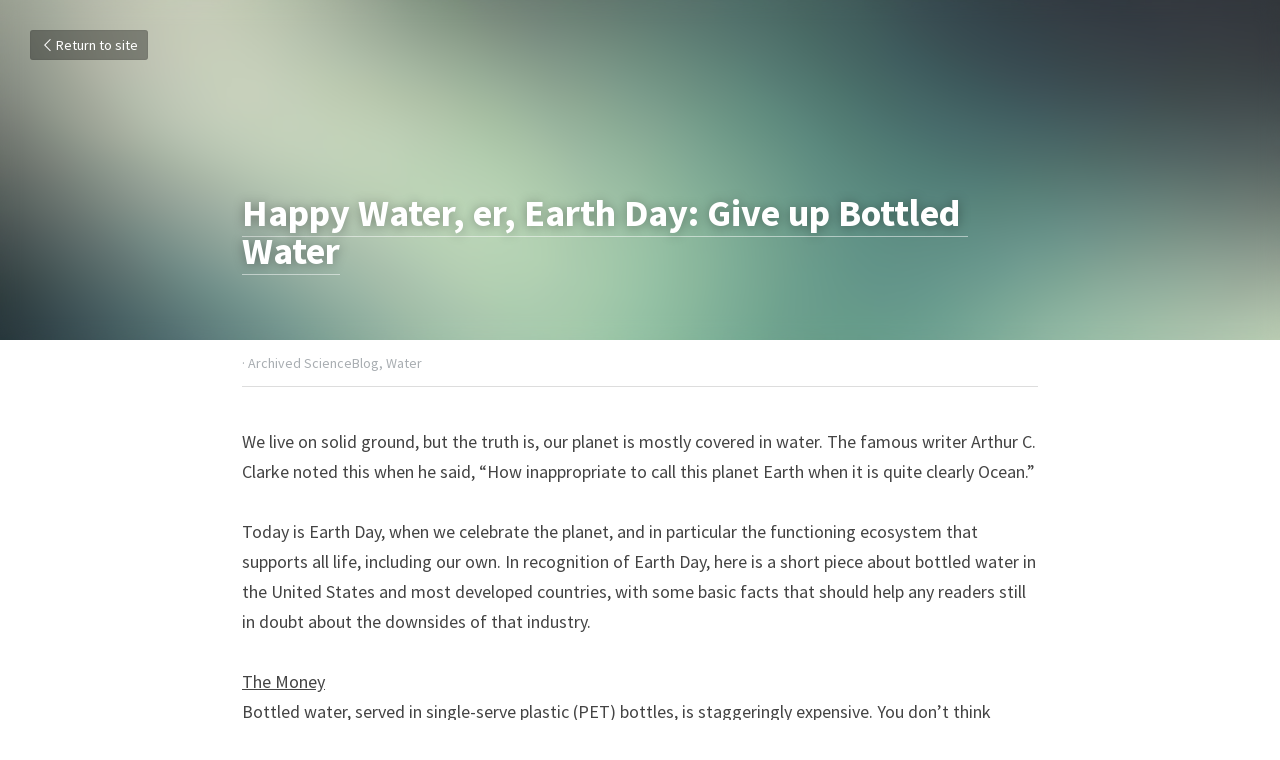

--- FILE ---
content_type: application/javascript; charset=utf-8
request_url: https://static-assets.strikinglycdn.com/webpack/4753.65d78102abe7e9460a99-site-bundle.js
body_size: 3570
content:
/*! For license information please see 4753.65d78102abe7e9460a99-site-bundle.js.LICENSE.txt */
(self.webpackChunkbobcat_monorepo=self.webpackChunkbobcat_monorepo||[]).push([[4753],{277149:function(t,e,r){t.exports=r(845286)},25843:function(t,e,r){t.exports=r(976361)},834074:function(t,e,r){t.exports=r(279427)},931581:function(t,e,r){t.exports=r(443474)},752424:function(t,e,r){t.exports=r(972010)},726394:function(t){t.exports=function(t,e){if(!(t instanceof e))throw new TypeError("Cannot call a class as a function")},t.exports.default=t.exports,t.exports.__esModule=!0},569198:function(t,e,r){var n=r(444341);function o(t,e){for(var r=0;r<e.length;r++){var o=e[r];o.enumerable=o.enumerable||!1,o.configurable=!0,"value"in o&&(o.writable=!0),n(t,o.key,o)}}t.exports=function(t,e,r){return e&&o(t.prototype,e),r&&o(t,r),t},t.exports.default=t.exports,t.exports.__esModule=!0},503824:function(t,e,r){r(636026);var n=r(35703);t.exports=n("Array").some},328299:function(t,e,r){var n=r(503824),o=Array.prototype;t.exports=function(t){var e=t.some;return t===o||t instanceof Array&&e===o.some?n:e}},862774:function(t,e,r){var n=r(213348),o=String.prototype;t.exports=function(t){var e=t.trim;return"string"==typeof t||t===o||t instanceof String&&e===o.trim?n:e}},400286:function(t,e,r){r(46924);var n=r(354058).Object,o=t.exports=function(t,e){return n.getOwnPropertyDescriptor(t,e)};n.getOwnPropertyDescriptor.sham&&(o.sham=!0)},213348:function(t,e,r){r(657398);var n=r(35703);t.exports=n("String").trim},732304:function(t,e,r){r(966274),r(755967),r(454334);var n=r(354058);t.exports=n.WeakMap},108850:function(t,e,r){"use strict";var n=r(987524),o=r(221647).getWeakData,i=r(796059),u=r(810941),a=r(605743),s=r(593091),f=r(203610),c=r(547457),p=r(245402),l=p.set,v=p.getterFor,h=f.find,d=f.findIndex,g=0,x=function(t){return t.frozen||(t.frozen=new y)},y=function(){this.entries=[]},b=function(t,e){return h(t.entries,(function(t){return t[0]===e}))};y.prototype={get:function(t){var e=b(this,t);if(e)return e[1]},has:function(t){return!!b(this,t)},set:function(t,e){var r=b(this,t);r?r[1]=e:this.entries.push([t,e])},delete:function(t){var e=d(this.entries,(function(e){return e[0]===t}));return~e&&this.entries.splice(e,1),!!~e}},t.exports={getConstructor:function(t,e,r,f){var p=t((function(t,n){a(t,p,e),l(t,{type:e,id:g++,frozen:void 0}),null!=n&&s(n,t[f],{that:t,AS_ENTRIES:r})})),h=v(e),d=function(t,e,r){var n=h(t),u=o(i(e),!0);return!0===u?x(n).set(e,r):u[n.id]=r,t};return n(p.prototype,{delete:function(t){var e=h(this);if(!u(t))return!1;var r=o(t);return!0===r?x(e).delete(t):r&&c(r,e.id)&&delete r[e.id]},has:function(t){var e=h(this);if(!u(t))return!1;var r=o(t);return!0===r?x(e).has(t):r&&c(r,e.id)}}),n(p.prototype,r?{get:function(t){var e=h(this);if(u(t)){var r=o(t);return!0===r?x(e).get(t):r?r[e.id]:void 0}},set:function(t,e){return d(this,t,e)}}:{add:function(t){return d(this,t,!0)}}),p}}},924683:function(t,e,r){"use strict";var n=r(276887),o=r(621899),i=r(221647),u=r(495981),a=r(732029),s=r(593091),f=r(605743),c=r(810941),p=r(590904),l=r(865988).f,v=r(203610).forEach,h=r(555746),d=r(245402),g=d.set,x=d.getterFor;t.exports=function(t,e,r){var d,y=-1!==t.indexOf("Map"),b=-1!==t.indexOf("Weak"),m=y?"set":"add",w=o[t],k=w&&w.prototype,z={};if(h&&"function"==typeof w&&(b||k.forEach&&!u((function(){(new w).entries().next()})))){d=e((function(e,r){g(f(e,d,t),{type:t,collection:new w}),null!=r&&s(r,e[m],{that:e,AS_ENTRIES:y})}));var E=x(t);v(["add","clear","delete","forEach","get","has","set","keys","values","entries"],(function(t){var e="add"==t||"set"==t;!(t in k)||b&&"clear"==t||a(d.prototype,t,(function(r,n){var o=E(this).collection;if(!e&&b&&!c(r))return"get"==t&&void 0;var i=o[t](0===r?0:r,n);return e?this:i}))})),b||l(d.prototype,"size",{configurable:!0,get:function(){return E(this).collection.size}})}else d=r.getConstructor(e,t,y,m),i.enable();return p(d,t,!1,!0),z[t]=d,n({global:!0,forced:!0},z),b||r.setStrong(d,t,y),d}},845602:function(t,e,r){var n=r(495981);t.exports=!n((function(){return Object.isExtensible(Object.preventExtensions({}))}))},221647:function(t,e,r){var n=r(276887),o=r(127748),i=r(810941),u=r(547457),a=r(865988).f,s=r(110946),f=r(684),c=r(499418),p=r(845602),l=!1,v=c("meta"),h=0,d=Object.isExtensible||function(){return!0},g=function(t){a(t,v,{value:{objectID:"O"+h++,weakData:{}}})},x=t.exports={enable:function(){x.enable=function(){},l=!0;var t=s.f,e=[].splice,r={};r[v]=1,t(r).length&&(s.f=function(r){for(var n=t(r),o=0,i=n.length;o<i;o++)if(n[o]===v){e.call(n,o,1);break}return n},n({target:"Object",stat:!0,forced:!0},{getOwnPropertyNames:f.f}))},fastKey:function(t,e){if(!i(t))return"symbol"==typeof t?t:("string"==typeof t?"S":"P")+t;if(!u(t,v)){if(!d(t))return"F";if(!e)return"E";g(t)}return t[v].objectID},getWeakData:function(t,e){if(!u(t,v)){if(!d(t))return!0;if(!e)return!1;g(t)}return t[v].weakData},onFreeze:function(t){return p&&l&&d(t)&&!u(t,v)&&g(t),t}};o[v]=!0},593093:function(t,e,r){var n=r(495981),o=r(73483);t.exports=function(t){return n((function(){return!!o[t]()||"​᠎"!="​᠎"[t]()||o[t].name!==t}))}},74853:function(t,e,r){var n=r(48219),o=r(785803),i="["+r(73483)+"]",u=RegExp("^"+i+i+"*"),a=RegExp(i+i+"*$"),s=function(t){return function(e){var r=o(n(e));return 1&t&&(r=r.replace(u,"")),2&t&&(r=r.replace(a,"")),r}};t.exports={start:s(1),end:s(2),trim:s(3)}},73483:function(t){t.exports="\t\n\v\f\r                　\u2028\u2029\ufeff"},636026:function(t,e,r){"use strict";var n=r(276887),o=r(203610).some;n({target:"Array",proto:!0,forced:!r(134194)("some")},{some:function(t){return o(this,t,arguments.length>1?arguments[1]:void 0)}})},46924:function(t,e,r){var n=r(276887),o=r(495981),i=r(174529),u=r(449677).f,a=r(555746),s=o((function(){u(1)}));n({target:"Object",stat:!0,forced:!a||s,sham:!a},{getOwnPropertyDescriptor:function(t,e){return u(i(t),e)}})},657398:function(t,e,r){"use strict";var n=r(276887),o=r(74853).trim;n({target:"String",proto:!0,forced:r(593093)("trim")},{trim:function(){return o(this)}})},454334:function(t,e,r){"use strict";var n,o=r(621899),i=r(987524),u=r(221647),a=r(924683),s=r(108850),f=r(810941),c=r(245402).enforce,p=r(238019),l=!o.ActiveXObject&&"ActiveXObject"in o,v=Object.isExtensible,h=function(t){return function(){return t(this,arguments.length?arguments[0]:void 0)}},d=t.exports=a("WeakMap",h,s);if(p&&l){n=s.getConstructor(h,"WeakMap",!0),u.enable();var g=d.prototype,x=g.delete,y=g.has,b=g.get,m=g.set;i(g,{delete:function(t){if(f(t)&&!v(t)){var e=c(this);return e.frozen||(e.frozen=new n),x.call(this,t)||e.frozen.delete(t)}return x.call(this,t)},has:function(t){if(f(t)&&!v(t)){var e=c(this);return e.frozen||(e.frozen=new n),y.call(this,t)||e.frozen.has(t)}return y.call(this,t)},get:function(t){if(f(t)&&!v(t)){var e=c(this);return e.frozen||(e.frozen=new n),y.call(this,t)?b.call(this,t):e.frozen.get(t)}return b.call(this,t)},set:function(t,e){if(f(t)&&!v(t)){var r=c(this);r.frozen||(r.frozen=new n),y.call(this,t)?m.call(this,t,e):r.frozen.set(t,e)}else m.call(this,t,e);return this}})}},845286:function(t,e,r){var n=r(328299);t.exports=n},976361:function(t,e,r){var n=r(862774);t.exports=n},279427:function(t,e,r){var n=r(400286);t.exports=n},443474:function(t,e,r){r(271249);var n=r(354058);t.exports=n.setInterval},972010:function(t,e,r){var n=r(732304);r(407634),t.exports=n},217709:function(t,e,r){var n,o=r.g.crypto||r.g.msCrypto;if(o&&o.getRandomValues){var i=new Uint8Array(16);n=function(){return o.getRandomValues(i),i}}if(!n){var u=new Array(16);n=function(){for(var t,e=0;e<16;e++)0==(3&e)&&(t=4294967296*Math.random()),u[e]=t>>>((3&e)<<3)&255;return u}}t.exports=n},468811:function(t,e,r){for(var n=r(217709),o=[],i={},u=0;u<256;u++)o[u]=(u+256).toString(16).substr(1),i[o[u]]=u;function a(t,e){var r=e||0,n=o;return n[t[r++]]+n[t[r++]]+n[t[r++]]+n[t[r++]]+"-"+n[t[r++]]+n[t[r++]]+"-"+n[t[r++]]+n[t[r++]]+"-"+n[t[r++]]+n[t[r++]]+"-"+n[t[r++]]+n[t[r++]]+n[t[r++]]+n[t[r++]]+n[t[r++]]+n[t[r++]]}var s=n(),f=[1|s[0],s[1],s[2],s[3],s[4],s[5]],c=16383&(s[6]<<8|s[7]),p=0,l=0;function v(t,e,r){var o=e&&r||0;"string"==typeof t&&(e="binary"==t?new Array(16):null,t=null);var i=(t=t||{}).random||(t.rng||n)();if(i[6]=15&i[6]|64,i[8]=63&i[8]|128,e)for(var u=0;u<16;u++)e[o+u]=i[u];return e||a(i)}var h=v;h.v1=function(t,e,r){var n=e&&r||0,o=e||[],i=void 0!==(t=t||{}).clockseq?t.clockseq:c,u=void 0!==t.msecs?t.msecs:(new Date).getTime(),s=void 0!==t.nsecs?t.nsecs:l+1,v=u-p+(s-l)/1e4;if(v<0&&void 0===t.clockseq&&(i=i+1&16383),(v<0||u>p)&&void 0===t.nsecs&&(s=0),s>=1e4)throw new Error("uuid.v1(): Can't create more than 10M uuids/sec");p=u,l=s,c=i;var h=(1e4*(268435455&(u+=122192928e5))+s)%4294967296;o[n++]=h>>>24&255,o[n++]=h>>>16&255,o[n++]=h>>>8&255,o[n++]=255&h;var d=u/4294967296*1e4&268435455;o[n++]=d>>>8&255,o[n++]=255&d,o[n++]=d>>>24&15|16,o[n++]=d>>>16&255,o[n++]=i>>>8|128,o[n++]=255&i;for(var g=t.node||f,x=0;x<6;x++)o[n+x]=g[x];return e||a(o)},h.v4=v,h.parse=function(t,e,r){var n=e&&r||0,o=0;for(e=e||[],t.toLowerCase().replace(/[0-9a-f]{2}/g,(function(t){o<16&&(e[n+o++]=i[t])}));o<16;)e[n+o++]=0;return e},h.unparse=a,t.exports=h},61435:function(t,e,r){"use strict";var n=r(768844),o=r(974684),i=r(34327),u=r(186350),a=n("".replace),s=RegExp("^["+u+"]+"),f=RegExp("(^|[^"+u+"])["+u+"]+$"),c=function(t){return function(e){var r=i(o(e));return 1&t&&(r=a(r,s,"")),2&t&&(r=a(r,f,"$1")),r}};t.exports={start:c(1),end:c(2),trim:c(3)}},186350:function(t){"use strict";t.exports="\t\n\v\f\r                　\u2028\u2029\ufeff"}}]);